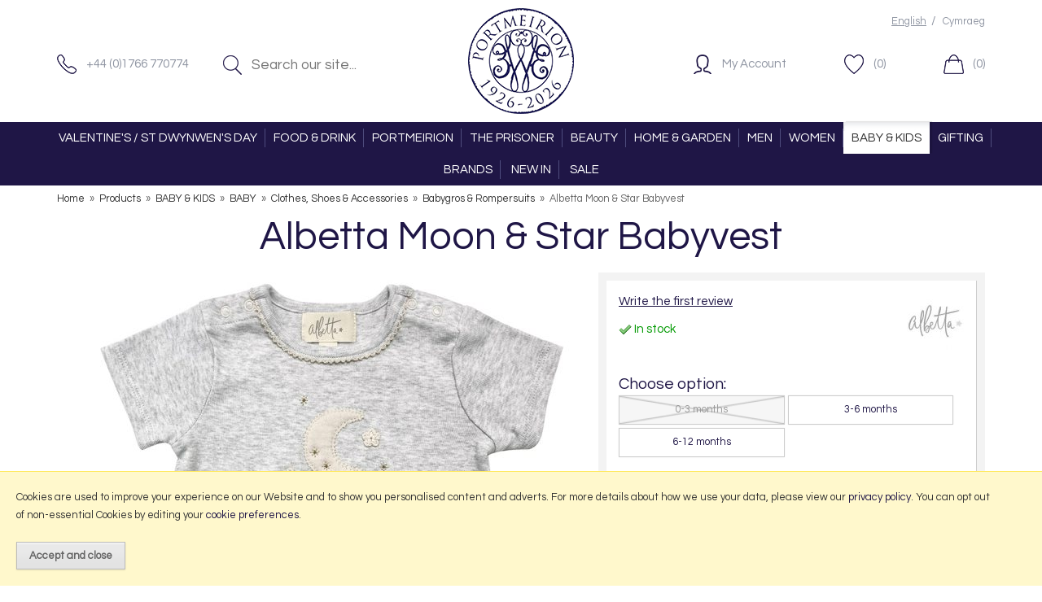

--- FILE ---
content_type: text/html; charset=UTF-8
request_url: https://www.portmeiriononline.co.uk/albetta-moon-star-babyvest/p124848
body_size: 9863
content:
<!DOCTYPE html>
<html xmlns="http://www.w3.org/1999/xhtml" lang="en" xml:lang="en">
<head>
<title>Albetta Moon &amp; Star Babyvest | At Portmeirion Online - Portmeirion Online</title><meta name="description" content="Albetta Moon &amp; Star Babyvest Shop Albetta at Portmeirion Online. FREE UK Delivery" /><meta name="keywords" content="albetta, moon, star, babyvest, baby, gro, baby, vest, sustainable, babywear, sustainable, clothing, organic, clothing, organic, kids, organic, cotton, newborn, clothing, baby, clothing, organic, new, baby, gift, christening, gift, albetta, portmeirion" /><meta http-equiv="Content-Type" content="text/html; charset=utf-8" /><meta name="viewport" content="width=device-width, maximum-scale=1.0" /><meta name="author" content="Portmeirion Online" /><meta name="csrf-token" content="418c7c65a62dda2a5ef4566ed97eaed5" /><meta name="google-site-verification" content="MpJVYBTNK8jvG6Xv4jW4UmHDxkQTwqp3ChUn-u0odlc" /><meta property="og:type" content="product" />
<meta property="og:title" content="Albetta Moon &amp; Star Babyvest" />
<meta property="og:description" content="Albetta Moon &amp; Star Babyvest
 
Our Albetta Moon &amp; Star Babyvest is a new addition to our Lullaby Collection! Made from a deluxe soft cloud grey marl cotton, the babygro displays beautifully hand-crocheted sparkling stars and an applique padded... " />
<meta property="og:url" content="https://www.portmeiriononline.co.uk/albetta-moon-star-babyvest/p124848" />
<meta property="og:site_name" content="Portmeirion Online" />
<meta property="og:price:amount" content="23.95" />
<meta property="og:price:currency" content="GBP" />
<meta property="og:availability" content="in stock" />
<meta property="og:brand" content="Albetta" />
<meta property="og:image" content="https://www.portmeiriononline.co.uk/images/products/large/124848.jpg" />
<meta property="twitter:card" content="product" />
<meta property="twitter:title" content="Albetta Moon &amp; Star Babyvest" />
<meta property="twitter:description" content="Albetta Moon &amp; Star Babyvest
 
Our Albetta Moon &amp; Star Babyvest is a new addition to our Lullaby Collection! Made from a deluxe soft cloud grey marl cotton, the babygro displays beautifully hand-crocheted sparkling stars and an applique padded... " />
<meta property="twitter:image" content="https://www.portmeiriononline.co.uk/images/products/large/124848.jpg?iconography=iconography" />
<meta property="twitter:label1" content="PRICE" />
<meta property="twitter:data1" content="23.95" />
<meta property="twitter:label2" content="AVAILABILITY" />
<meta property="twitter:data2" content="in stock" />
<meta property="twitter:site" content="Portmeirion Online" />
<meta property="twitter:domain" content="portmeiriononline.co.uk" />
<link rel="canonical" href="https://www.portmeiriononline.co.uk/albetta-moon-star-babyvest/p124848" />
<link href="/cache/zone1.css?i=1749480378" rel="stylesheet" type="text/css"/><link rel="alternate stylesheet" type="text/css" media="all" href="/css/list.css" title="list" />
<link rel="apple-touch-icon" sizes="180x180" href="/icons/apple-touch-icon.png">
<link rel="icon" type="image/png" sizes="32x32" href="/icons/favicon-32x32.png">
<link rel="icon" type="image/png" sizes="16x16" href="/icons/favicon-16x16.png">
<link rel="manifest" href="/icons/manifest.json">
<link rel="mask-icon" href="/icons/safari-pinned-tab.svg" color="#e97a19">
<link rel="shortcut icon" href="/icons/favicon.ico">
<meta name="msapplication-config" content="/icons/browserconfig.xml">
<meta name="theme-color" content="#1f1646">
<link rel="search" type="application/opensearchdescription+xml" title="Search" href="/opensearch.xml" /><script> window.dataLayer = window.dataLayer || []; function gtag(){ dataLayer.push(arguments); } gtag('consent', 'default', { analytics_storage: 'denied', ad_storage: 'denied', ad_user_data: 'denied', ad_personalization: 'denied' }); </script><script async src="https://www.googletagmanager.com/gtag/js?id=G-SJQ6NXGVKZ"></script><script> window.dataLayer = window.dataLayer || []; function gtag(){dataLayer.push(arguments);} gtag('js', new Date()); gtag('consent', 'default', { ad_storage: 'denied', analytics_storage: 'denied' }); gtag('config', 'G-SJQ6NXGVKZ', { 'client_storage': 'none', 'anonymize_ip': true, 'user_id': '3636722812.1228651000' }); </script> <script> (function(i,s,o,g,r,a,m){i['GoogleAnalyticsObject']=r;i[r]=i[r]||function(){ (i[r].q=i[r].q||[]).push(arguments)},i[r].l=1*new Date();a=s.createElement(o), m=s.getElementsByTagName(o)[0];a.async=1;a.src=g;m.parentNode.insertBefore(a,m) })(window,document,'script','//www.google-analytics.com/analytics.js','ga'); ga('create', 'UA-5140714-1', 'auto', { 'anonymizeIp': true, 'storage': 'none', 'clientId': '3636722812.1228651000' }); ga('send', 'pageview'); </script> <script> function updateGoogleConsent() { gtag('consent', 'update', { analytics_storage: 'granted', ad_storage: 'granted', ad_user_data: 'granted', ad_personalization: 'granted' }); } </script> <script src="https://www.google.com/recaptcha/api.js?hl=en" type="text/javascript"></script>
</head>
<body id="product" class="offcanvasbody">
<a class="hide" href="#content" title="accessibility link" id="top">Skip to main content</a>
<div id="bodyinner" class="container-fluid clearfix">

<header class="container-fluid">

        
        <div id="header">

        	<div class="container">

                <div class="col-md-5 col-sm-5 topleft hidden-xs">
                    <div class="col-lg-5 col-md-6 col-sm-12" id="telephone"><a href="/contact-us"><span>+44 (0)1766 770774</span></a></div>
                    <div class="col-lg-7 col-md-6 col-sm-12 searchbox">
                        <div class="search" itemscope itemtype="http://schema.org/WebSite">
                            <meta itemprop="url" content="https://www.portmeiriononline.co.uk"/>
                            <form action="/search" method="post" itemprop="potentialAction" itemscope itemtype="http://schema.org/SearchAction">
                                <meta itemprop="target" content="https://www.portmeiriononline.co.uk/search/{q}"/>
                                <input class="submit mid" type="image" src="/images/btn_go.png" name="submit" alt="Search" title="Search" /> <input class="keyword mid required" name="q" type="text" placeholder="Search our site..." itemprop="query-input"/>
                            </form>
                        </div>
                    </div>
                </div>

                <div class="mobile-menu visible-xs">
                                            <button class="menu-icon navbar-toggle offcanvas-toggle"  data-toggle="offcanvas" data-target="#offcanvastarget"><img src="/images/threedot.png" alt="Mobile Menu"/></button>
                                    </div>

                <div class="col-md-2 col-xs-2">
                    <a class="logo" href="/"><img src="/images/logo.png" alt="Portmeirion Online" title="Portmeirion Online" /></a>
                </div>

                <div class="mobile-search visible-xs">
                    <a href="#" class="search-icon"><img src="/images/mobile-search.png" alt="Mobile Search"/></a>
                </div>

                                    <div class="mobile-basket visible-xs">
                        <a href="/shopping-basket"><img src="/images/shopping-bag.png" alt="Mobile Shopping Basket"/></a>
                    </div>
                
                                <div class="topright col-md-5 col-sm-5 hidden-print">
                    <div class="row hidden-xs">
                        <div class="topnavigation col-md-12">
                                                        <div class="right">
                                <a rel="nofollow" href="?language=EN" class="currency">English</a>&nbsp; /
                                <a rel="nofollow" href="?language=CY" >Cymraeg</a>
                            </div>
                                                                                </div>
                    </div>
                    <div class="row hidden-xs basketlinks">
                        <div class="col-md-6 col-sm-8" id="myaccountlink"><a href="/my-account"><span>My Account</span></a></div>
                        <div class="col-md-3 hidden-sm" id="wishlistummary"><a href="/my-wishlist"><span>(0)</span></a></div>
                        <div class="col-md-3 col-sm-4" id="basketsummary"><a href="/shopping-basket" class="basket"><span>(0)</span></a></div>                    </div>
                </div>
                
          </div>
      </div>

      <nav class="tabs offcanvastabs navbar-offcanvas hidden-print" id="offcanvastarget">
      		<div class="container">
                <span id="menu-title" class="hidden-xs">Menu</span>
                <a href="#" id="menu-icon" class="hidden-xs"></a>
                    <a href="#" class="closeoffcanvas visible-xs"><img src="/images/icon_close.png" alt="Close"></a>    <ul id="tabwrap" class="offcanvasnavwrap">
        <li class="visible-xs "><a class="toplevelcat" href="/">HOME</a></li>

        <li><a href="/valentines-st-dwynwens-day/c1861" class="toplevelcat offcanvassubitems">VALENTINE'S / ST DWYNWEN'S DAY</a><ul class="widemenu offcanvasmenusection"><li class="col-sm-3 col-md-2 hidden-xs menucategoryimage"><img title="VALENTINE'S / ST DWYNWEN'S DAY" alt="VALENTINE'S / ST DWYNWEN'S DAY" src="/images/categories/1861.jpg" /></li><li class="col-sm-3 col-md-2"><em class="hidden-xs">View by category:</em> <br class="hidden-xs"/><a href="/dydd-santes-dwynwen-valentines-day/gifts-for-her/c1862" class="mainoption">Gifts For Her</a><a href="/dydd-santes-dwynwen-valentines-day/gifts-for-him/c1863" class="mainoption">Gifts For Him</a><a href="/valentines-day/romantic-getaways-meals/c1864" class="mainoption">Romantic Getaways &amp; Meals</a><a href="/dydd-santes-dwynwen-valentines-day/novelty-gifts/c1866" class="mainoption">Novelty Gifts</a><a class="all mainoption" href="/valentines-st-dwynwens-day/c1861-all">All VALENTINE'S / ST DWYNWEN'S DAY</a></li>                            <li class="col-sm-3 col-md-2 hidden-xs hidden-sm">
                                <div class="productframe">
                                    <div class="featimage">
                                        <a href="/melin-tregwynt-vintage-star-jemima-double-240x200cm/p122382" class="thumbimagewrap" style="max-width: 120px; min-height: 120px;"><img src="/images/products/small/122382.jpg" alt="Melin Tregwynt Vintage Star Jemima Double 240x200cm" title="Melin Tregwynt Vintage Star Jemima Double 240x200cm" style="max-width: 100%; max-height: 120px;"  class="thumb1" /><img src="/images/products/small/122382b.jpg" alt="Melin Tregwynt Vintage Star Jemima Double 240x200cm" title="Melin Tregwynt Vintage Star Jemima Double 240x200cm" style="max-width: 100%; max-height: 120px;"  class="thumb2" /></a>                                    </div>
                                    <div class="name">
                                        <a href="/melin-tregwynt-vintage-star-jemima-double-240x200cm/p122382">Melin Tregwynt Vintage Star Jemima Double 240x200cm</a>
                                        <span class="price"><span>&pound;360.00</span></span>
                                    </div>
                                </div>
                            </li>
                                                    <li class="col-sm-3 col-md-2 hidden-xs hidden-sm">
                                <div class="productframe">
                                    <div class="featimage">
                                        <a href="/loccitane-almond-body-care-collection/p137827" class="thumbimagewrap" style="max-width: 120px; min-height: 120px;"><img src="/images/products/small/137827.jpg" alt="L'Occitane Almond Body Care Collection" title="L'Occitane Almond Body Care Collection" style="max-width: 100%; max-height: 120px;"  class="thumb1" /><img src="/images/products/small/137827b.jpg" alt="L'Occitane Almond Body Care Collection" title="L'Occitane Almond Body Care Collection" style="max-width: 100%; max-height: 120px;"  class="thumb2" /></a>                                    </div>
                                    <div class="name">
                                        <a href="/loccitane-almond-body-care-collection/p137827">L'Occitane Almond Body Care Collection</a>
                                        <span class="price"><span>&pound;69.95</span></span>
                                    </div>
                                </div>
                            </li>
                                                    <li class="col-sm-3 col-md-2 hidden-xs hidden-sm">
                                <div class="productframe">
                                    <div class="featimage">
                                        <a href="/sara-miller-hanging-charm-gold-beige-leather-strap-watch/p104664" class="thumbimagewrap" style="max-width: 120px; min-height: 120px;"><img src="/images/products/small/104664.jpg" alt="Sara Miller Hanging Charm Gold Beige Leather Strap Watch" title="Sara Miller Hanging Charm Gold Beige Leather Strap Watch" style="max-width: 100%; max-height: 120px;"  class="thumb1" /><img src="/images/products/small/104664b.jpg" alt="Sara Miller Hanging Charm Gold Beige Leather Strap Watch" title="Sara Miller Hanging Charm Gold Beige Leather Strap Watch" style="max-width: 100%; max-height: 120px;"  class="thumb2" /></a>                                    </div>
                                    <div class="name">
                                        <a href="/sara-miller-hanging-charm-gold-beige-leather-strap-watch/p104664">Sara Miller Hanging Charm Gold Beige Leather Strap Watch</a>
                                        <span class="price"><span>&pound;80.00</span></span>
                                    </div>
                                </div>
                            </li>
                        </ul></li><li><a href="/food-drink/c2352" class="toplevelcat offcanvassubitems">FOOD & DRINK</a><ul class="widemenu offcanvasmenusection"><li class="col-sm-3 col-md-2 hidden-xs menucategoryimage"><img title="FOOD & DRINK" alt="FOOD & DRINK" src="/images/categories/2352.jpg" /></li><li class="col-sm-3 col-md-2"><em class="hidden-xs">View by category:</em> <br class="hidden-xs"/><a href="/food-drink/alcohol/c2353" class="mainoption">Alcohol</a><a href="/food-drink/biscuits/c2355" class="mainoption">Biscuits</a><a href="/food-drink/chocolate/c2354" class="mainoption">Chocolate</a><a href="/food-drink/chutneys-pickles/c2357" class="mainoption">Chutneys &amp; Pickles</a><a href="/food-drink/fudge-confectionary/c2356" class="mainoption">Fudge &amp; Confectionary</a></li><li class="col-sm-3 col-md-2"><span class="hidden-xs">&nbsp;<br/></span><a href="/food-drink/jam-marmalade-sweet-preserves/c2358" class="mainoption">Jam, Marmalade &amp; Sweet Preserves</a><a href="/food-drink/mustard-table-sauces/c2359" class="mainoption">Mustard &amp; Table Sauces</a><a href="/food-drink/oil-vinegars/c2360" class="mainoption">Oil &amp; Vinegars</a><a href="/food-drink/pannetone/c2361" class="mainoption">Pannetone</a><a href="/food-drink/pasta-sauces/c2362" class="mainoption">Pasta &amp; Sauces</a></li><li class="col-sm-3 col-md-2"><span class="hidden-xs">&nbsp;<br/></span><a href="/food-drink/salt-pepper-seasonings/c2363" class="mainoption">Salt &amp; Pepper / Seasonings</a><a href="/food-drink/savoury-snacks-pantry/c2364" class="mainoption">Savoury Snacks / Pantry</a><a href="/food-drink/tea-coffee-hot-chocolate/c2365" class="mainoption">Tea, Coffee, Hot Chocolate</a><a class="all mainoption" href="/food-drink/c2352-all">All FOOD & DRINK</a></li></ul></li><li><a href="/portmeirion/c141" class="toplevelcat offcanvassubitems">PORTMEIRION</a><ul class="widemenu offcanvasmenusection"><li class="col-sm-3 col-md-2 hidden-xs menucategoryimage"><img title="PORTMEIRION" alt="PORTMEIRION" src="/images/categories/141.jpg" /></li><li class="col-sm-3 col-md-2"><em class="hidden-xs">View by category:</em> <br class="hidden-xs"/><a href="/portmeirion/portmeirion-pottery/c2382" class="mainoption">Portmeirion Pottery</a><a href="/portmeirion/beer-wine-champagne-spirits/c1609" class="mainoption">Beer, Wine, Champagne &amp; Spirits</a></li><li class="col-sm-3 col-md-2"><span class="hidden-xs">&nbsp;<br/></span><a href="/portmeirion/books-cds-dvds/c431" class="mainoption">Books, CDs, DVDs</a><a href="/portmeirion/candles-home-fragrance/c499" class="mainoption">Candles &amp; Home Fragrance</a><a href="/portmeirion/clothing/c1463" class="mainoption">Clothing</a><a href="/portmeirion/gift-vouchers/c319" class="mainoption">Gift Vouchers</a><a href="/portmeirion/hampers/c2015" class="mainoption">Hampers</a><a href="/portmeirion/home/c1948" class="mainoption">Home</a></li><li class="col-sm-3 col-md-2"><span class="hidden-xs">&nbsp;<br/></span><a href="/portmeirion/pantry/c333" class="mainoption">Pantry</a><a href="/portmeirion/souvenirs/c49" class="mainoption">Souvenirs</a><a class="all mainoption" href="/portmeirion/c141-all">All PORTMEIRION</a></li></ul></li><li><a href="/the-prisoner/c140" class="toplevelcat offcanvassubitems">THE PRISONER</a><ul class="widemenu offcanvasmenusection"><li class="col-sm-3 col-md-2 hidden-xs menucategoryimage"><img title="THE PRISONER" alt="THE PRISONER" src="/images/categories/140.jpg" /></li><li class="col-sm-3 col-md-2"><em class="hidden-xs">View by category:</em> <br class="hidden-xs"/><a href="/the-prisoner/books-cds-dvds/c112" class="mainoption">Books, CDs, DVDs</a><a href="/the-prisoner/clothing/c85" class="mainoption">Clothing</a></li><li class="col-sm-3 col-md-2"><span class="hidden-xs">&nbsp;<br/></span><a href="/the-prisoner/merchandise/c113" class="mainoption">Merchandise</a><a href="/the-prisoner/prints/c1273" class="mainoption">Prints</a><a class="all mainoption" href="/the-prisoner/c140-all">All THE PRISONER</a></li><li class="hidden-xs hidden-sm col-sm-6 menubannerimage"><img title="THE PRISONER" alt="THE PRISONER" src="/images/categories/140_menu.jpg" /></li></ul></li><li><a href="/beauty/c138" class="toplevelcat offcanvassubitems">BEAUTY</a><ul class="widemenu offcanvasmenusection"><li class="col-sm-3 col-md-2 hidden-xs menucategoryimage"><img title="BEAUTY" alt="BEAUTY" src="/images/categories/138.jpg" /></li><li class="col-sm-3 col-md-2"><em class="hidden-xs">View by category:</em> <br class="hidden-xs"/><a href="/beauty/bath-body/c602" class="mainoption">Bath &amp; Body</a><a href="/beauty/face-skincare/c2020" class="mainoption">Face Skincare</a><a href="/beauty/haircare-styling/c2021" class="mainoption">Haircare &amp; Styling</a></li><li class="col-sm-3 col-md-2"><span class="hidden-xs">&nbsp;<br/></span><a href="/beauty/fragrance/c2019" class="mainoption">Fragrance</a><a href="/beauty/wellness-pampering/c2030" class="mainoption">Wellness &amp; Pampering</a></li><li class="col-sm-3 col-md-2"><span class="hidden-xs">&nbsp;<br/></span><a href="/beauty/wash-bags-accessories-/c2050" class="mainoption">Wash Bags &amp; Accessories </a><a href="/beauty/first-aid-plasters-tissues/c1824" class="mainoption">First Aid, Plasters &amp; Tissues</a><a href="/beauty/gift-sets/c671" class="mainoption">Gift Sets</a></li><li class="col-sm-3 col-md-2"><span class="hidden-xs">&nbsp;<br/></span><a href="/beauty/mens-grooming-skincare/c237" class="mainoption">Men's Grooming &amp; Skincare</a><a class="all mainoption" href="/beauty/c138-all">All BEAUTY</a></li>                            <li class="col-sm-3 col-md-2 hidden-xs hidden-sm">
                                <div class="productframe">
                                    <div class="featimage">
                                        <a href="/loccitane-almond-body-care-collection/p137827" class="thumbimagewrap" style="max-width: 120px; min-height: 120px;"><img src="/images/products/small/137827.jpg" alt="L'Occitane Almond Body Care Collection" title="L'Occitane Almond Body Care Collection" style="max-width: 100%; max-height: 120px;"  class="thumb1" /><img src="/images/products/small/137827b.jpg" alt="L'Occitane Almond Body Care Collection" title="L'Occitane Almond Body Care Collection" style="max-width: 100%; max-height: 120px;"  class="thumb2" /></a>                                    </div>
                                    <div class="name">
                                        <a href="/loccitane-almond-body-care-collection/p137827">L'Occitane Almond Body Care Collection</a>
                                        <span class="price"><span>&pound;69.95</span></span>
                                    </div>
                                </div>
                            </li>
                        </ul></li><li><a href="/home-garden/c136" class="toplevelcat offcanvassubitems">HOME & GARDEN</a><ul class="widemenu offcanvasmenusection"><li class="col-sm-3 col-md-2 hidden-xs menucategoryimage"><img title="HOME & GARDEN" alt="HOME & GARDEN" src="/images/categories/136.jpg" /></li><li class="col-sm-3 col-md-2"><em class="hidden-xs">View by category:</em> <br class="hidden-xs"/><a href="/home/kitchen-dining/c2113" class="mainoption">Kitchen &amp; Dining</a><a href="/home/bedroom/c283" class="mainoption">Bedroom</a><a href="/home/bathroom/c1455" class="mainoption">Bathroom</a><a href="/home/clocks/c623" class="mainoption">Clocks</a><a href="/home/lighting/c878" class="mainoption">Lighting</a><a href="/home/electricals/c534" class="mainoption">Electricals</a></li><li class="col-sm-3 col-md-2"><span class="hidden-xs">&nbsp;<br/></span><a href="/home/furniture/c35" class="mainoption">Furniture</a><a href="/home-garden/garden-outdoor/c696" class="mainoption">Garden &amp; Outdoor</a><a href="/home/utility-room-/c349" class="mainoption">Utility Room </a><a href="/home/home-accessories/c642" class="mainoption">Home Accessories</a><a href="/home/soft-furnishings/c1466" class="mainoption">Soft Furnishings</a><a href="/home/pet-care/c815" class="mainoption">Pet Care</a></li><li class="col-sm-3 col-md-2"><span class="hidden-xs">&nbsp;<br/></span><a href="/home/books-games-puzzles/c199" class="mainoption">Books, Games &amp; Puzzles</a><a href="/home/stationery/c507" class="mainoption">Stationery</a><a class="all mainoption" href="/home-garden/c136-all">All HOME & GARDEN</a></li>                            <li class="col-sm-3 col-md-2 hidden-xs hidden-sm">
                                <div class="productframe">
                                    <div class="featimage">
                                        <a href="/melin-tregwynt-vintage-star-jemima-double-240x200cm/p122382" class="thumbimagewrap" style="max-width: 120px; min-height: 120px;"><img src="/images/products/small/122382.jpg" alt="Melin Tregwynt Vintage Star Jemima Double 240x200cm" title="Melin Tregwynt Vintage Star Jemima Double 240x200cm" style="max-width: 100%; max-height: 120px;"  class="thumb1" /><img src="/images/products/small/122382b.jpg" alt="Melin Tregwynt Vintage Star Jemima Double 240x200cm" title="Melin Tregwynt Vintage Star Jemima Double 240x200cm" style="max-width: 100%; max-height: 120px;"  class="thumb2" /></a>                                    </div>
                                    <div class="name">
                                        <a href="/melin-tregwynt-vintage-star-jemima-double-240x200cm/p122382">Melin Tregwynt Vintage Star Jemima Double 240x200cm</a>
                                        <span class="price"><span>&pound;360.00</span></span>
                                    </div>
                                </div>
                            </li>
                        </ul></li><li><a href="/men/c2323" class="toplevelcat offcanvassubitems">MEN</a><ul class="widemenu offcanvasmenusection"><li class="col-sm-3 col-md-2 hidden-xs menucategoryimage"><img title="MEN" alt="MEN" src="/images/categories/2323.jpg" /></li><li class="col-sm-3 col-md-2"><em class="hidden-xs">View by category:</em> <br class="hidden-xs"/><a href="/men/bags/c2332" class="mainoption">Bags</a><a href="/men/belts/c2333" class="mainoption">Belts</a><a href="/men/glasses/c2372" class="mainoption">Glasses</a><a href="/men/hats-scarves-gloves/c2336" class="mainoption">Hats, Scarves &amp; Gloves</a><a href="/men/wallets-keyrings/c2375" class="mainoption">Wallets &amp; Keyrings</a><a class="all mainoption" href="/men/c2323-all">All MEN</a></li></ul></li><li><a href="/women/c2322" class="toplevelcat offcanvassubitems">WOMEN</a><ul class="widemenu offcanvasmenusection"><li class="col-sm-3 col-md-2 hidden-xs menucategoryimage"><img title="WOMEN" alt="WOMEN" src="/images/categories/2322.jpg" /></li><li class="col-sm-3 col-md-2"><em class="hidden-xs">View by category:</em> <br class="hidden-xs"/><a href="/women/bags/c2325" class="mainoption">Bags</a><a href="/women/belts/c2329" class="mainoption">Belts</a></li><li class="col-sm-3 col-md-2"><span class="hidden-xs">&nbsp;<br/></span><a href="/women/clothing/c2331" class="mainoption">Clothing</a><a href="/women/glasses/c2326" class="mainoption">Glasses</a><a href="/women/hats-scarves-gloves/c2330" class="mainoption">Hats, Scarves &amp; Gloves</a><a href="/women/jewellery-watches/c2324" class="mainoption">Jewellery &amp; Watches</a><a href="/women/luggage-travel/c2379" class="mainoption">Luggage &amp; Travel</a><a href="/women/phone-cases-chains/c2374" class="mainoption">Phone Cases / Chains</a></li><li class="col-sm-3 col-md-2"><span class="hidden-xs">&nbsp;<br/></span><a href="/women/purses-keyrings/c2373" class="mainoption">Purses &amp; Keyrings</a><a href="/women/socks/c2327" class="mainoption">Socks</a><a class="all mainoption" href="/women/c2322-all">All WOMEN</a></li></ul></li><li class="current"><a href="/baby-kids/c572" class="toplevelcat offcanvassubitems">BABY & KIDS</a><ul class="widemenu offcanvasmenusection"><li class="col-sm-3 col-md-2"><em class="hidden-xs">View by category:</em> <br class="hidden-xs"/><a href="/baby-kids/baby/c2053" class="mainoption">BABY</a></li><li class="col-sm-3 col-md-2"><span class="hidden-xs">&nbsp;<br/></span><a href="/baby-kids/kids/c2083" class="mainoption">KIDS</a><a class="all mainoption" href="/baby-kids/c572-all">All BABY & KIDS</a></li></ul></li><li><a href="/gifting/c2092" class="toplevelcat offcanvassubitems">GIFTING</a><ul class="widemenu offcanvasmenusection"><li class="col-sm-3 col-md-2 hidden-xs menucategoryimage"><img title="GIFTING" alt="GIFTING" src="/images/categories/2092.jpg" /></li><li class="col-sm-3 col-md-2"><em class="hidden-xs">View by category:</em> <br class="hidden-xs"/><a href="/gifting/jewellery/c2310" class="mainoption">Jewellery</a><a href="/gifting/new-baby-christening-gifts/c2093" class="mainoption">New Baby / Christening Gifts</a><a href="/gifting/new-home-gifts/c2094" class="mainoption">New Home Gifts</a><a href="/gifting/wedding-gifts/c2095" class="mainoption">Wedding Gifts</a><a href="/gifting/greetings-cards/c2096" class="mainoption">Greetings Cards</a></li><li class="col-sm-3 col-md-2"><span class="hidden-xs">&nbsp;<br/></span><a href="/gifting/gift-wrap/c2097" class="mainoption">Gift Wrap</a><a href="/gifting/gift-bags-boxes/c2099" class="mainoption">Gift Bags / Boxes</a><a href="/gifting/hampers/c2272" class="mainoption">Hampers</a><a class="all mainoption" href="/gifting/c2092-all">All GIFTING</a></li>                            <li class="col-sm-3 col-md-2 hidden-xs hidden-sm">
                                <div class="productframe">
                                    <div class="featimage">
                                        <a href="/sara-miller-hanging-charm-gold-beige-leather-strap-watch/p104664" class="thumbimagewrap" style="max-width: 120px; min-height: 120px;"><img src="/images/products/small/104664.jpg" alt="Sara Miller Hanging Charm Gold Beige Leather Strap Watch" title="Sara Miller Hanging Charm Gold Beige Leather Strap Watch" style="max-width: 100%; max-height: 120px;"  class="thumb1" /><img src="/images/products/small/104664b.jpg" alt="Sara Miller Hanging Charm Gold Beige Leather Strap Watch" title="Sara Miller Hanging Charm Gold Beige Leather Strap Watch" style="max-width: 100%; max-height: 120px;"  class="thumb2" /></a>                                    </div>
                                    <div class="name">
                                        <a href="/sara-miller-hanging-charm-gold-beige-leather-strap-watch/p104664">Sara Miller Hanging Charm Gold Beige Leather Strap Watch</a>
                                        <span class="price"><span>&pound;80.00</span></span>
                                    </div>
                                </div>
                            </li>
                        </ul></li><li class="hidden-sm"><a href="/brands" class="toplevelcat">BRANDS</a></li>
        
                <li class=""><a class="toplevelcat" href="/new-products">NEW IN</a></li>
                                        <li class=""><a class="toplevelcat" href="/offer-products">SALE</a></li>
                
            </ul>
            </div>
      </nav>

      <div class="mobile-search-container searchbox hidden-lg hidden-md hidden-sm">
          <div class="search" itemscope itemtype="http://schema.org/WebSite">
            <meta itemprop="url" content="https://www.portmeiriononline.co.uk"/>
                <form action="/search" method="post" itemprop="potentialAction" itemscope itemtype="http://schema.org/SearchAction">
                    <meta itemprop="target" content="https://www.portmeiriononline.co.uk/search/{q}"/>
                    <input class="keyword mid required" name="q" type="text" placeholder="Search our site..." itemprop="query-input"/> <input type="image" src="/images/btn_go.png" name="submit" class="mid submit" alt="Search" title="Search" />
                </form>
          </div>
      </div>

</header>

    
<section class="container"><div class="pagewrap"><div id="breadcrumb" itemscope itemtype="http://schema.org/BreadcrumbList">
    <span itemprop="itemListElement" itemscope itemtype="http://schema.org/ListItem"><a itemprop="item" href="/"><span itemprop="name">Home</span><meta itemprop="position" content="1"/></a> &nbsp;&raquo;&nbsp; </span><span itemprop="itemListElement" itemscope itemtype="http://schema.org/ListItem"><a itemprop="item" href="/categories"><span itemprop="name">Products</span><meta itemprop="position" content="2"/></a> &nbsp;&raquo;&nbsp; </span><span itemprop="itemListElement" itemscope itemtype="http://schema.org/ListItem"><a itemprop="item" href="/baby-kids/c572"><span itemprop="name">BABY & KIDS</span><meta itemprop="position" content="3"/></a> &nbsp;&raquo;&nbsp; </span><span itemprop="itemListElement" itemscope itemtype="http://schema.org/ListItem"><a itemprop="item" href="/baby-kids/baby/c2053"><span itemprop="name">BABY</span><meta itemprop="position" content="4"/></a> &nbsp;&raquo;&nbsp; </span><span itemprop="itemListElement" itemscope itemtype="http://schema.org/ListItem"><a itemprop="item" href="/baby/baby/clothes-shoes-accessories/c2073"><span itemprop="name">Clothes, Shoes & Accessories</span><meta itemprop="position" content="5"/></a> &nbsp;&raquo;&nbsp; </span><span itemprop="itemListElement" itemscope itemtype="http://schema.org/ListItem"><a itemprop="item" href="/baby/baby/clothes-shoes-accessories/babygros-rompersuits/c2077"><span itemprop="name">Babygros & Rompersuits</span><meta itemprop="position" content="6"/></a> &nbsp;&raquo;&nbsp; </span><span itemprop="itemListElement" itemscope itemtype="http://schema.org/ListItem"><span itemprop="name">Albetta Moon &amp; Star Babyvest</span><meta itemprop="position" content="7"/></span></div><div id="main-body">
    <div id="content">
                <div class="page fullwidth">
            <div class="article-text">

                
                <div itemscope itemtype="http://schema.org/Product" class="clear">
                    <h1 itemprop="name">Albetta Moon &amp; Star Babyvest</h1>
                    <div class="pagecontainer">

                        <div class="row">

                            <div class="nopadding col-sm-6 col-md-7">
                                <div id="prodpics"><div id="mainImageHolder" style="height: 640px;"><div class="mobilescrollfix"></div><img id="zoom_01" src="/images/products/standard/124848.jpg" data-zoom-image="/images/products/large/124848.jpg" alt="Albetta Moon &amp; Star Babyvest" /></div><div id="thumbs">
            <a href="#" class="thumb" data-image="/images/products/standard/124848.jpg" data-zoom-image="/images/products/large/124848.jpg"> <img id="zoom_01" src="/images/products/thumbs/124848.jpg" alt="Albetta Moon &amp; Star Babyvest" /> </a>
        
            <a href="#" class="thumb" data-image="/images/products/standard/124848b.jpg" data-zoom-image="/images/products/large/124848b.jpg"> <img id="zoom_01" src="/images/products/thumbs/124848b.jpg" alt="Albetta Moon &amp; Star Babyvest" /> </a>
        </div><p class="note clear text-center hidden-xs">Click on image to enlarge</p></div>                            </div>

                            <div class="nopadding col-sm-6 col-md-5">
                                
<div id="productrightbox">

    <div id="productintro"><div class="brandlogo" itemprop="brand" content="Albetta"><img src="/images/brands/brand145.jpg" alt="Albetta" /></div><p><a href="/product/review/124848" rel="nofollow" class="fancyframe iframe">Write the first review</a></p><p class="green"><img src="/images/tick.gif" alt="in stock"  class="absmiddle"/> In stock</p></div><form id="variantswrap"><p id="variantcode"></p><h5>Choose option:</h5><div id="variant1"><label for="v11" onclick=""><input id="v11" type="radio" name="variant1" onclick="getVariant();" value="0-3+months" /><span>0-3 months</span></label><label for="v12" onclick=""><input id="v12" type="radio" name="variant1" onclick="getVariant();" value="3-6+months" /><span>3-6 months</span></label><label for="v13" onclick=""><input id="v13" type="radio" name="variant1" onclick="getVariant();" value="6-12+months" /><span>6-12 months</span></label></div><input type="hidden" name="variant2" value="" /><input type="hidden" name="variant3" value="" /></form><form class="addtobasket " action="https://https://www.portmeiriononline.co.uk/shopping-basket" method="post" onsubmit="return false;"><div id="varianttext"><span>&pound;23.95</span></div><input type="hidden" name="prodid" id="prodid" value="124848" /><input type="hidden" name="variant" id="variant" value="" /><p class="clear"></p><div class="promotion"><div class="promotiontext"><h3>Free Standard Delivery on UK Orders Over £50* exclusions apply</h3><p>Tracked 48 service via Royal Mail.<br />*Larger and fragile items are excluded and where a courier or dropship service is required.</p><p></p></div></div><input type="submit" value="add to basket" class="inputbutton biginputbutton actionbutton" /><a href="/login" rel="nofollow" class="inputbutton smallbutton">add to wish list</a><div class="qtywrapouter"><label for="quantity">Quantity:</label><div class="qtywrap"><input type="text" name="quantity" id="quantity" class="textfield qty" value="1" onkeyup="getVariant();"/><img src="/images/qtyup.png" class="qtyup" alt="up" rel="quantity" /><img src="/images/qtydown.png" class="qtydown" alt="down" rel="quantity" /></div></div><p class="clear">&nbsp;</p><h5>You may also need:</h5><div class="linkedprod"><img src="/images/products/thumbs/124855.jpg" class="linkedprodimage" alt="Albetta Floral Bloom Gauze Print Babyvest" /><div class="right"><label><span>1 x 3-6 months</span> &nbsp; <input class="right" type="checkbox" name="9000021145" value="1" /></label><label><span>1 x 6-12 months</span> &nbsp; <input class="right" type="checkbox" name="9000021193" value="1" /></label></div><div class="linkedprodtext"><strong><a href="/albetta-floral-bloom-gauze-print-babyvest/p124855">Albetta Floral Bloom Gauze Print Babyvest</a></strong><br/><span class="price red"><span>&pound;25.95</span></span></div></div><div class="linkedprod"><img src="/images/products/thumbs/124851.jpg" class="linkedprodimage" alt="Albetta Sweet Heart Babyvest" /><div class="right"><label><span>1 x 0-3 months</span> &nbsp; <input class="right" type="checkbox" name="9000021132" value="1" /></label><label><span>1 x 3-6 months</span> &nbsp; <input class="right" type="checkbox" name="9000021191" value="1" /></label></div><div class="linkedprodtext"><strong><a href="/albetta-sweet-heart-babyvest/p124851">Albetta Sweet Heart Babyvest</a></strong><br/><span class="price red"><span>&pound;23.95</span></span></div></div><input type="hidden" name="update" value="extras" /><input type="hidden" name="delete" value="" /><input type="submit" value="add to basket" class="right inputbutton actionbutton" /></form>
</div>
<div id="socialmedia" class="hidden-xs">
        <div id="pinit">
            <a href="https://www.pinterest.com/pin/create/button/?url=http%3A%2F%2Fwww.portmeiriononline.co.uk%2Falbetta-moon-star-babyvest%2Fp124848&media=http%3A%2F%2Fwww.portmeiriononline.co.uk%2Fimages%2Fproducts%2Flarge%2F124848.jpg&description=Albetta+Moon+%26+Star+Babyvest" data-pin-do="buttonPin" data-pin-config="beside"><img src="//assets.pinterest.com/images/pidgets/pinit_fg_en_rect_gray_20.png" alt="pinterest" /></a>
            <script type="text/javascript" async src="//assets.pinterest.com/js/pinit.js"></script>
        </div>
        <div id="plusone">
            <div class="g-plusone" data-size="medium" data-annotation="none"></div>
        </div>
        <div id="tweet">
            <a href="https://twitter.com/share" class="twitter-share-button" data-count="none">Tweet</a>
            <script>!function(d,s,id){var js,fjs=d.getElementsByTagName(s)[0];if(!d.getElementById(id)){js=d.createElement(s);js.id=id;js.src="//platform.twitter.com/widgets.js";fjs.parentNode.insertBefore(js,fjs);}}(document,"script","twitter-wjs");</script>
        </div>
        <div id="like">
            <iframe src="https://www.facebook.com/plugins/like.php?href=http%3A%2F%2Fwww.portmeiriononline.co.uk%2Falbetta-moon-star-babyvest%2Fp124848&amp;send=false&amp;layout=button&amp;width=100&amp;show_faces=false&amp;action=like&amp;colorscheme=light&amp;font&amp;height=25" scrolling="no" frameborder="0" style="border:none; overflow:hidden; width:100px; height:25px;" allowTransparency="true"></iframe>
        </div>
    </div>                            </div>

                        </div>

                        <div class="row">
                                <div id="productdescriptionwrap">
        <div id="productdescription">
            <h2>Product Description</h2>
            <p><strong>Albetta Moon &amp; Star Babyvest</strong></p>
<p>&nbsp;</p>
<p><span>Our Albetta Moon &amp; Star Babyvest is a new addition to our Lullaby Collection! Made from a deluxe soft cloud grey marl cotton, the babygro displays beautifully hand-crocheted sparkling stars and an applique padded moon. Grey trims line the neck and cuffs adding a signature Albetta detail. Intricately embroidered from sustainable BCI cotton, this babygro is just too cute for words! Our Albetta Crochet Moon Babyvest is made from 100% BCI cotton. Machine washable at 30&deg;C.</span></p>
<p>&nbsp;</p>
<ul>
<li><span>100% BCI cotton</span></li>
<li><span>Applique detail</span></li>
<li><span>Machine washable at 30&deg;C</span></li>
<li><span>Poppers on legs and both shoulders for easy access when changing</span></li>
</ul>            <p class="clear hidden-xs"><a href="/baby/baby/clothes-shoes-accessories/babygros-rompersuits/c2077">View other products in Babygros & Rompersuits &raquo; </a></p>        </div>
    </div>
                        </div>

                        <div class="row">
                            <div class="prodtabs">
	<a id="prodtabs"></a>

    <!-- tabs -->
    <ul class="tabnav hidden-xs">
		        								                                        		            </ul>

    
    
                        
    
	
</div>                        </div>

                        <div class="row">
                            <div id="highlightswrap"><div id="highlights"><div class="collect col-sm-6 col-md-4"><h5>Collect in Store</h5><p>This item is available for collection.</p></div><div class="van col-sm-6 col-md-4"><h5>Home Delivery</h5><p>UK mainland delivery from &pound;4.95</p><p><a href="/product/delivery/124848" rel="nofollow" class="inputbutton smallbutton fancyframesmall iframe">check delivery cost</a></p></div><div class="youcanalso col-sm-6 col-md-4"><h5>You Can Also...</h5><p>Get help, write a review or share this product...</p><a href="/product/enquire/124848" rel="nofollow" class="inputbutton smallbutton fancyframe iframe">ask a question</a><a href="/product/review/124848" rel="nofollow" class="inputbutton smallbutton fancyframe iframe">write a review</a><a href="javascript:window.print()" class="inputbutton smallbutton">print this page</a></div></div></div>                        </div>

                        <div class="row">
                                                    </div>

                        <meta itemprop="url" content="https://www.portmeiriononline.co.uk/albetta-moon-star-babyvest/p124848" />
<meta itemprop="image" content="https://www.portmeiriononline.co.uk/images/products/large/124848.jpg" />
<div itemprop="offers" itemscope itemtype="http://schema.org/Offer"><div itemprop="itemOffered" itemscope itemtype="http://schema.org/IndividualProduct"><meta itemprop="name" content="Albetta Moon & Star Babyvest 0-3 months" /><meta itemprop="productID" content="132648" /><meta itemprop="sku" content="9000021126" /><meta itemprop="gtin13" content="20964573" /><meta itemprop="itemCondition" content="new" /></div><meta itemprop="availability" content="out of stock" /><meta itemprop="price" content="23.95"/><meta itemprop="pricecurrency" content="GBP"/></div>
<div itemprop="offers" itemscope itemtype="http://schema.org/Offer"><div itemprop="itemOffered" itemscope itemtype="http://schema.org/IndividualProduct"><meta itemprop="name" content="Albetta Moon & Star Babyvest 3-6 months" /><meta itemprop="productID" content="132649" /><meta itemprop="sku" content="9000021189" /><meta itemprop="gtin13" content="20964580" /><meta itemprop="itemCondition" content="new" /></div><meta itemprop="availability" content="in stock" /><meta itemprop="price" content="23.95"/><meta itemprop="pricecurrency" content="GBP"/></div>
<div itemprop="offers" itemscope itemtype="http://schema.org/Offer"><div itemprop="itemOffered" itemscope itemtype="http://schema.org/IndividualProduct"><meta itemprop="name" content="Albetta Moon & Star Babyvest 6-12 months" /><meta itemprop="productID" content="132650" /><meta itemprop="sku" content="9000021190" /><meta itemprop="gtin13" content="20964597" /><meta itemprop="itemCondition" content="new" /></div><meta itemprop="availability" content="in stock" /><meta itemprop="price" content="23.95"/><meta itemprop="pricecurrency" content="GBP"/></div>

                    </div>
                </div>
            </div>
        </div>
    </div>
</div>
<h4 class="sideheading full"><span>Recently Viewed</span></h4>
		<div id="recentlyviewed">
		<hr class="clearempty visible-xs" />				<div class="productfeat col-md-2 col-sm-4 col-xs-6">
					<div class="featimage">
						<a href="/albetta-moon-star-babyvest/p124848" class="thumbimagewrap" style="max-width: 188px; min-height: 188px;"><img src="/images/products/small/124848.jpg" alt="Albetta Moon &amp; Star Babyvest" title="Albetta Moon &amp; Star Babyvest" style="max-width: 100%; max-height: 188px;"  class="thumb1" /><img src="/images/products/small/124848b.jpg" alt="Albetta Moon &amp; Star Babyvest" title="Albetta Moon &amp; Star Babyvest" style="max-width: 100%; max-height: 188px;"  class="thumb2" /></a>					</div>
                    <div class="name">
                        <a href="/albetta-moon-star-babyvest/p124848">Albetta Moon &amp; Star Babyvest</a><br/>
                                                    <span class="price"><span>&pound;23.95</span></span>
                                            </div>
                </div>
				</div></div></section>
<footer class="container-fluid hidden-print">
	<div id="footer">
        <div class="footerbox">
            <div class="foldout"><a class="foldouttoggle mobilefoldouttoggle hidden-sm hidden-md hidden-lg">More Information</a>
            <div class="row foldoutbox mobilefoldoutbox">
                                            <div class="navigation col-md-12">
                            <ul>
                                <li><a href="/about-us">About Us</a></li>
                                <li><a href="/news">News</a></li>
                                <li><a href="/contact-us">Contact Us</a></li>
                                <li><a href="/mailing-list">Mailing List</a></li>
                                <li><a href="/delivery">Delivery</a></li><li><a href="/returns">Returns</a></li><li><a href="/terms-conditions">T&amp;Cs</a></li><li><a href="/information/9-privacy">Privacy</a></li>                                <li><a href="/sitemap">Sitemap</a></li>
                            </ul>
                        </div>
                        <div class="col-md-12">
                            <p>
                                <a href="https://www.facebook.com/PortmeirionOnline" target="_blank" rel="noopener noreferrer" class="inline"><img src="/images/icon_facebook.png" alt="facebook" /></a>
                                <a href="https://twitter.com/portmeirionSHOP" target="_blank" rel="noopener noreferrer" class="inline"><img src="/images/icon_twitter.png" alt="twitter" /></a>
                                <a href="https://www.instagram.com/portmeiriononline/?hl=en" target="_blank" rel="noopener noreferrer" class="inline"><img src="/images/icon_instagram.png" alt="instagram" /></a>
                            </p>
                            <div id="newsletterbar">
    <p>Sign up to our mailing list...</p>
    <form id="quicksubscribe" action="/mailing-list" method="post">
        <label><input class="textfield required" type="text" name="email" value="" placeholder="Email address..." /></label>
        <input class="submit mid" type="image" src="/images/btn_signup.png" name="submitbtn" alt="Subscribe" title="Subscribe" />
        <input type="hidden" name="mailing" value="yes" />
        <input type="hidden" name="submit" value="subscribe" />
        <input class="hidden" type="text" name="name" value="" tabindex="-1" autocomplete="off" />
        <input type="hidden" name="newsgroup[]" value="1" />    </form>
</div>                        </div>
                                                                <div id="securepayments" class="col-md-12">
                            <p>
                                <img src="/images/sagepay_small.png" alt="SagePay" />                                <img src="/images/card_visa.png" alt="visa"  /><img src="/images/card_mc.png" alt="mastercard" /><img src="/images/card_mcdebit.png" alt="maestro" />
                                                                <img src="/images/paypal_small.png" alt="PayPal" />                            </p>
                        </div>
                                     </div>
             </div>
                          <div class="row footerbottom">
                <p>2026 &copy; Portmeirion Online. <a href="http://www.iconography.co.uk" target="_blank" rel="noopener noreferrer" class="inline">Website design by Iconography</a>.</p>
             </div>
                      </div>
    </div>
</footer>

</div>

 <div id="nav-overlay"></div><div itemscope itemtype = "http://schema.org/Organization" >
<meta itemprop="name" content="Portmeirion Online" />
<meta itemprop="url" content="https://www.portmeiriononline.co.uk" >
<meta itemprop="telephone" content="+44 (0)1766 770774" />
<div itemprop="address" itemscope itemtype="http://schema.org/PostalAddress" >
    <meta itemprop="streetAddress" content="Shops Office" />
    <meta itemprop="addressLocality" content="Portmeirion" />
    <meta itemprop="addressCountry" content="United Kingdom" />
    <meta itemprop="postalCode" content="LL48 6ET" />
</div></div>
<script src="/js/jquery.js" integrity="sha384-nvAa0+6Qg9clwYCGGPpDQLVpLNn0fRaROjHqs13t4Ggj3Ez50XnGQqc/r8MhnRDZ"></script><script src="https://ajax.googleapis.com/ajax/libs/webfont/1.5.18/webfont.js"></script><script type="text/javascript">$(document).ready(function(){getVariant("0");});</script><script type="text/javascript" src="/cache/zone1.js?i=1751549410"></script></body>
</html>

--- FILE ---
content_type: text/html; charset=UTF-8
request_url: https://www.portmeiriononline.co.uk/ajax/getvariant.php?p=124848&v1=0&v2=&v3=&s1=&q=1
body_size: -691
content:
{"variant1":"<label for=\"v11\" onclick=\"\" class=\" variantoff\"><input id=\"v11\" type=\"radio\" name=\"variant1\" value=\"0-3+months\" onclick=\"getVariant();\"><span>0-3 months<\/span><\/label><label for=\"v12\" onclick=\"\" class=\"\"><input id=\"v12\" type=\"radio\" name=\"variant1\" value=\"3-6+months\" onclick=\"getVariant();\"><span>3-6 months<\/span><\/label><label for=\"v13\" onclick=\"\" class=\"\"><input id=\"v13\" type=\"radio\" name=\"variant1\" value=\"6-12+months\" onclick=\"getVariant();\"><span>6-12 months<\/span><\/label>","variant2":"","variant3":"","variant":"","varid":"","varianttext":"Select an option","variantimage":"","variantimagelarge":"","rrp":"","variantcode":""}